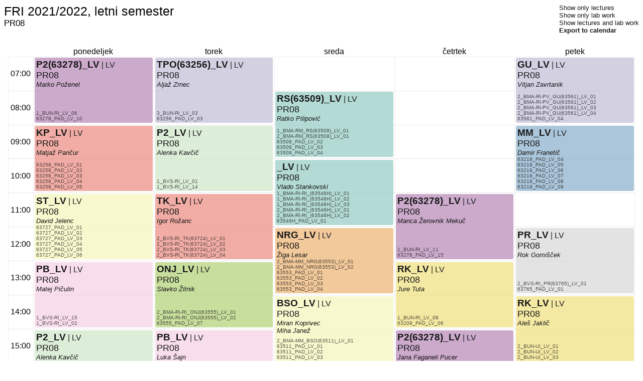

--- FILE ---
content_type: text/html; charset=utf-8
request_url: https://urnik.fri.uni-lj.si/timetable/fri-2021_2022-letni-1-1/allocations?classroom=132
body_size: 7316
content:
<html lang="sl-SI">
<!-- Velika zahvala https://urnik.fmf.uni-lj.si/ za odlične ideje glede oblikovanja. -->
<head>
    <title>Urnik</title>
    <meta name="generator" content="Urnik">
    <meta http-equiv="Content-Type" content="text/html; charset=utf8">
    <meta name="viewport" content="width=device-width, initial-scale=1">
    <link rel="stylesheet" href="/static/css/allocations.css">
    <style type="text/css"> 
        .grid-outer {
            display: grid;
            /* an initial smaller column, then 5 equally-sized cols */
            grid-template-columns: [hour-column-start] 50px [hour-column-end] repeat(5, 1fr);
            /* the first row is smaller, then 15 equally sized */
            grid-template-rows: [day-row-start] 20px [day-row-end] repeat(15, 1fr);
            
            grid-template-areas: ". d  d  d  d  d "
             "h dayMON dayTUE dayWED dayTHU dayFRI" "h dayMON dayTUE dayWED dayTHU dayFRI" "h dayMON dayTUE dayWED dayTHU dayFRI" "h dayMON dayTUE dayWED dayTHU dayFRI" "h dayMON dayTUE dayWED dayTHU dayFRI" "h dayMON dayTUE dayWED dayTHU dayFRI" "h dayMON dayTUE dayWED dayTHU dayFRI" "h dayMON dayTUE dayWED dayTHU dayFRI" "h dayMON dayTUE dayWED dayTHU dayFRI" "h dayMON dayTUE dayWED dayTHU dayFRI" "h dayMON dayTUE dayWED dayTHU dayFRI" "h dayMON dayTUE dayWED dayTHU dayFRI" "h dayMON dayTUE dayWED dayTHU dayFRI" "h dayMON dayTUE dayWED dayTHU dayFRI" "h dayMON dayTUE dayWED dayTHU dayFRI";
        }

        .grid-day-column {
            grid-row: day-row-end / span 15;

            /* this is a nested grid, but has the same number of cells with the same proportions, */
            /* so it aligns with the outer grid cells */
            display: grid;
            grid-template-rows: repeat(15, 1fr);
            /* because the ordering doesn't matter, use the dense algorithm */
            grid-auto-flow: row dense;
            grid-gap: 2px;

            /* pass through hover events to the .grid-complete-row elements below */
            pointer-events: none;

            /* make vertical border lines play nicely */
            padding-left: 2px;
            padding-right: 2px;
            border-left: thin solid rgb(237, 237, 237);
        }

        /* Trade-related styles */
        .grid-entry.trade-available {
            position: relative;
            cursor: pointer;
        }
        
        .grid-entry.trade-available:after {
            content: "🔄";
            position: absolute;
            top: 2px;
            right: 2px;
            font-size: 10px;
            opacity: 0.6;
            pointer-events: none;
        }
        
        .grid-entry.trade-selected {
            border: 2px solid #dc3545 !important;
            box-shadow: 0 0 10px rgba(220, 53, 69, 0.3);
        }
        
        .grid-entry.trade-target {
            border: 2px dashed #28a745 !important;
            animation: pulse-target 1.5s infinite;
        }
        
        @keyframes pulse-target {
            0% { opacity: 0.7; }
            50% { opacity: 1; }
            100% { opacity: 0.7; }
        }
        
        .trade-arrow {
            position: absolute;
            pointer-events: none;
            z-index: 1000;
        }
        
        .trade-arrow svg {
            overflow: visible;
        }
        
        .trade-mode-info {
            position: fixed;
            top: 20px;
            right: 20px;
            background: #dc3545;
            color: white;
            padding: 10px 15px;
            border-radius: 5px;
            font-size: 14px;
            z-index: 1001;
            box-shadow: 0 2px 10px rgba(0,0,0,0.3);
            display: none;
        }
    </style>
</head>
<body>


<div class="header">
    <div class="titles">
        <span class="title">FRI 2021/2022, letni semester</span>
        
            <span class="subtitle">PR08</span>
        
    </div>
    <div class="aside">
        <a href="?type=P&amp;classroom=132">Show only lectures</a><br/>
        <a href="?type=LV&type=AV&type=LAB&amp;classroom=132">Show only lab work</a><br/>
        <a href="?&amp;classroom=132">Show lectures and lab work</a><br/>
        <a href="/timetable/fri-2021_2022-letni-1-1/allocations_ical?classroom=132" style="font-weight: bold;">Export to calendar</a><br/>
    </div>
</div>

<div class="grid-container">
    <div class="grid-outer">
        
        <div class="grid-day" style="grid-column: 2;">ponedeljek</div><div class="grid-day" style="grid-column: 3;">torek</div><div class="grid-day" style="grid-column: 4;">sreda</div><div class="grid-day" style="grid-column: 5;">četrtek</div><div class="grid-day" style="grid-column: 6;">petek</div>
        <div class="grid-hour" style="grid-row: 2;">07:00</div><div class="grid-hour" style="grid-row: 3;">08:00</div><div class="grid-hour" style="grid-row: 4;">09:00</div><div class="grid-hour" style="grid-row: 5;">10:00</div><div class="grid-hour" style="grid-row: 6;">11:00</div><div class="grid-hour" style="grid-row: 7;">12:00</div><div class="grid-hour" style="grid-row: 8;">13:00</div><div class="grid-hour" style="grid-row: 9;">14:00</div><div class="grid-hour" style="grid-row: 10;">15:00</div><div class="grid-hour" style="grid-row: 11;">16:00</div><div class="grid-hour" style="grid-row: 12;">17:00</div><div class="grid-hour" style="grid-row: 13;">18:00</div><div class="grid-hour" style="grid-row: 14;">19:00</div><div class="grid-hour" style="grid-row: 15;">20:00</div><div class="grid-hour" style="grid-row: 16;">21:00</div>

        
        
        
        <div class="grid-complete-row" style="grid-row: 2 / span 1;"></div><div class="grid-complete-row" style="grid-row: 3 / span 1;"></div><div class="grid-complete-row" style="grid-row: 4 / span 1;"></div><div class="grid-complete-row" style="grid-row: 5 / span 1;"></div><div class="grid-complete-row" style="grid-row: 6 / span 1;"></div><div class="grid-complete-row" style="grid-row: 7 / span 1;"></div><div class="grid-complete-row" style="grid-row: 8 / span 1;"></div><div class="grid-complete-row" style="grid-row: 9 / span 1;"></div><div class="grid-complete-row" style="grid-row: 10 / span 1;"></div><div class="grid-complete-row" style="grid-row: 11 / span 1;"></div><div class="grid-complete-row" style="grid-row: 12 / span 1;"></div><div class="grid-complete-row" style="grid-row: 13 / span 1;"></div><div class="grid-complete-row" style="grid-row: 14 / span 1;"></div><div class="grid-complete-row" style="grid-row: 15 / span 1;"></div><div class="grid-complete-row" style="grid-row: 16 / span 1;"></div>

        
            <div class="grid-day-column" style="grid-area: dayMON">
                
                    <div class="grid-entry" 
                         style="grid-row: 3 / span 2; background-color: hsla(6, 74.56%, 71.29%, 0.7);" 
                         data-allocation-id="168054" 
                         data-day="MON" 
                         data-start="09:00" 
                         data-duration="2">
                        <div class="description">
                            <div class="top-aligned">
                                <div class="row">
                                    <a class="link-subject" href="?subject=63258" >KP_LV</a>
                                    <span class="entry-type">| LV</span>
                                    <div class="entry-hover">
                                        ponedeljek 09:00 - 11:00<br/>
                                        PR08
                                        <!-- (18 / 18) --> <br/>
                                        Komunikacijski protokoli(63258)_LV<br/>
                                        Pančur, Matjaž<br/>
                                        63258 padalci, LV, skupina 1<br/>63258 padalci, LV, skupina 2<br/>63258 padalci, LV, skupina 3<br/>63258 padalci, LV, skupina 4<br/>63258 padalci, LV, skupina 5<br/>
                                     </div>
                                </div>
                                <div class="row"><a class="link-classroom" href="?classroom=132">PR08</a></div>
                                
                                

                                
                                    <div class="row"><a class="link-teacher" href="?teacher=160">Matjaž Pančur</a></div>
                                
                            </div>
                            <div class="bottom-aligned">
                                
                                    <div class="row"><a class="link-group" href="?group=49395">63258_PAD_LV_01</a></div>
                                
                                    <div class="row"><a class="link-group" href="?group=49396">63258_PAD_LV_02</a></div>
                                
                                    <div class="row"><a class="link-group" href="?group=49397">63258_PAD_LV_03</a></div>
                                
                                    <div class="row"><a class="link-group" href="?group=49398">63258_PAD_LV_04</a></div>
                                
                                    <div class="row"><a class="link-group" href="?group=49399">63258_PAD_LV_05</a></div>
                                
                                
                            </div>
                        </div>
                    </div>
                
                    <div class="grid-entry" 
                         style="grid-row: 7 / span 2; background-color: hsla(329, 68.36%, 89.26%, 0.7);" 
                         data-allocation-id="168171" 
                         data-day="MON" 
                         data-start="13:00" 
                         data-duration="2">
                        <div class="description">
                            <div class="top-aligned">
                                <div class="row">
                                    <a class="link-subject" href="?subject=63707" >PB_LV</a>
                                    <span class="entry-type">| LV</span>
                                    <div class="entry-hover">
                                        ponedeljek 13:00 - 15:00<br/>
                                        PR08
                                        <!-- (18 / 18) --> <br/>
                                        Podatkovne baze(63707)_LV<br/>
                                        Pičulin, Matej<br/>
                                        1. letnik, Računalništvo in informatika, prva stopnja: visokošolski strokovni, LV, skupina 15<br/>1. letnik, Računalništvo in informatika, prva stopnja: visokošolski strokovni, LV, skupina 2<br/>
                                     </div>
                                </div>
                                <div class="row"><a class="link-classroom" href="?classroom=132">PR08</a></div>
                                
                                

                                
                                    <div class="row"><a class="link-teacher" href="?teacher=260">Matej Pičulin</a></div>
                                
                            </div>
                            <div class="bottom-aligned">
                                
                                    <div class="row"><a class="link-group" href="?group=48536">1_BVS-RI_LV_15</a></div>
                                
                                    <div class="row"><a class="link-group" href="?group=48523">1_BVS-RI_LV_02</a></div>
                                
                                
                            </div>
                        </div>
                    </div>
                
                    <div class="grid-entry" 
                         style="grid-row: 1 / span 2; background-color: hsla(299, 25.03%, 61.91%, 0.7);" 
                         data-allocation-id="168209" 
                         data-day="MON" 
                         data-start="07:00" 
                         data-duration="2">
                        <div class="description">
                            <div class="top-aligned">
                                <div class="row">
                                    <a class="link-subject" href="?subject=63278" >P2(63278)_LV</a>
                                    <span class="entry-type">| LV</span>
                                    <div class="entry-hover">
                                        ponedeljek 07:00 - 09:00<br/>
                                        PR08
                                        <!-- (18 / 18) --> <br/>
                                        Programiranje 2(63278)_LV<br/>
                                        Poženel, Marko<br/>
                                        1. letnik, Računalništvo in informatika, prva stopnja: univerzitetni, LV, skupina 6<br/>63278 padalci, LV, skupina 10<br/>
                                     </div>
                                </div>
                                <div class="row"><a class="link-classroom" href="?classroom=132">PR08</a></div>
                                
                                

                                
                                    <div class="row"><a class="link-teacher" href="?teacher=168">Marko Poženel</a></div>
                                
                            </div>
                            <div class="bottom-aligned">
                                
                                    <div class="row"><a class="link-group" href="?group=48385">1_BUN-RI_LV_06</a></div>
                                
                                    <div class="row"><a class="link-group" href="?group=48684">63278_PAD_LV_10</a></div>
                                
                                
                            </div>
                        </div>
                    </div>
                
                    <div class="grid-entry" 
                         style="grid-row: 9 / span 2; background-color: hsla(109, 38.00%, 84.38%, 0.7);" 
                         data-allocation-id="168218" 
                         data-day="MON" 
                         data-start="15:00" 
                         data-duration="2">
                        <div class="description">
                            <div class="top-aligned">
                                <div class="row">
                                    <a class="link-subject" href="?subject=63706" >P2_LV</a>
                                    <span class="entry-type">| LV</span>
                                    <div class="entry-hover">
                                        ponedeljek 15:00 - 17:00<br/>
                                        PR08
                                        <!-- (18 / 18) --> <br/>
                                        Programiranje 2(63706)_LV<br/>
                                        Kavčič, Alenka<br/>
                                        1. letnik, Računalništvo in informatika, prva stopnja: visokošolski strokovni, LV, skupina 13<br/>
                                     </div>
                                </div>
                                <div class="row"><a class="link-classroom" href="?classroom=132">PR08</a></div>
                                
                                

                                
                                    <div class="row"><a class="link-teacher" href="?teacher=119">Alenka Kavčič</a></div>
                                
                            </div>
                            <div class="bottom-aligned">
                                
                                    <div class="row"><a class="link-group" href="?group=48534">1_BVS-RI_LV_13</a></div>
                                
                                
                            </div>
                        </div>
                    </div>
                
                    <div class="grid-entry" 
                         style="grid-row: 5 / span 2; background-color: hsla(60, 77.95%, 84.77%, 0.7);" 
                         data-allocation-id="168292" 
                         data-day="MON" 
                         data-start="11:00" 
                         data-duration="2">
                        <div class="description">
                            <div class="top-aligned">
                                <div class="row">
                                    <a class="link-subject" href="?subject=63727" >ST_LV</a>
                                    <span class="entry-type">| LV</span>
                                    <div class="entry-hover">
                                        ponedeljek 11:00 - 13:00<br/>
                                        PR08
                                        <!-- (18 / 18) --> <br/>
                                        Spletne tehnologije(63727)_LV<br/>
                                        Jelenc, David<br/>
                                        63727 padalci, LV, skupina 1<br/>63727 padalci, LV, skupina 2<br/>63727 padalci, LV, skupina 3<br/>63727 padalci, LV, skupina 4<br/>63727 padalci, LV, skupina 5<br/>63727 padalci, LV, skupina 6<br/>
                                     </div>
                                </div>
                                <div class="row"><a class="link-classroom" href="?classroom=132">PR08</a></div>
                                
                                

                                
                                    <div class="row"><a class="link-teacher" href="?teacher=194">David Jelenc</a></div>
                                
                            </div>
                            <div class="bottom-aligned">
                                
                                    <div class="row"><a class="link-group" href="?group=49275">63727_PAD_LV_01</a></div>
                                
                                    <div class="row"><a class="link-group" href="?group=49276">63727_PAD_LV_02</a></div>
                                
                                    <div class="row"><a class="link-group" href="?group=49277">63727_PAD_LV_03</a></div>
                                
                                    <div class="row"><a class="link-group" href="?group=49278">63727_PAD_LV_04</a></div>
                                
                                    <div class="row"><a class="link-group" href="?group=49279">63727_PAD_LV_05</a></div>
                                
                                    <div class="row"><a class="link-group" href="?group=49280">63727_PAD_LV_06</a></div>
                                
                                
                            </div>
                        </div>
                    </div>
                
            </div>
        
            <div class="grid-day-column" style="grid-area: dayTUE">
                
                    <div class="grid-entry" 
                         style="grid-row: 7 / span 2; background-color: hsla(82, 50.59%, 63.87%, 0.7);" 
                         data-allocation-id="168089" 
                         data-day="TUE" 
                         data-start="13:00" 
                         data-duration="2">
                        <div class="description">
                            <div class="top-aligned">
                                <div class="row">
                                    <a class="link-subject" href="?subject=63555" >ONJ_LV</a>
                                    <span class="entry-type">| LV</span>
                                    <div class="entry-hover">
                                        torek 13:00 - 15:00<br/>
                                        PR08
                                        <!-- (19 / 18) --> <br/>
                                        Obdelava naravnega jezika(63555)_LV<br/>
                                        Žitnik, Slavko<br/>
                                        2. letnik, Računalništvo in informatika, druga stopnja: magistrski, smer Računalništvo in informatika, Obdelava naravnega jezika, LV, skupina 1<br/>2. letnik, Računalništvo in informatika, druga stopnja: magistrski, smer Računalništvo in informatika, Obdelava naravnega jezika, LV, skupina 2<br/>63555 padalci, LV, skupina 7<br/>
                                     </div>
                                </div>
                                <div class="row"><a class="link-classroom" href="?classroom=132">PR08</a></div>
                                
                                

                                
                                    <div class="row"><a class="link-teacher" href="?teacher=342">Slavko Žitnik</a></div>
                                
                            </div>
                            <div class="bottom-aligned">
                                
                                    <div class="row"><a class="link-group" href="?group=49382">2_BMA-RI-RI_ONJ(63555)_LV_01</a></div>
                                
                                    <div class="row"><a class="link-group" href="?group=49383">2_BMA-RI-RI_ONJ(63555)_LV_02</a></div>
                                
                                    <div class="row"><a class="link-group" href="?group=49391">63555_PAD_LV_07</a></div>
                                
                                
                            </div>
                        </div>
                    </div>
                
                    <div class="grid-entry" 
                         style="grid-row: 9 / span 2; background-color: hsla(329, 68.36%, 89.26%, 0.7);" 
                         data-allocation-id="168168" 
                         data-day="TUE" 
                         data-start="15:00" 
                         data-duration="2">
                        <div class="description">
                            <div class="top-aligned">
                                <div class="row">
                                    <a class="link-subject" href="?subject=63707" >PB_LV</a>
                                    <span class="entry-type">| LV</span>
                                    <div class="entry-hover">
                                        torek 15:00 - 17:00<br/>
                                        PR08
                                        <!-- (18 / 18) --> <br/>
                                        Podatkovne baze(63707)_LV<br/>
                                        Šajn, Luka<br/>
                                        1. letnik, Računalništvo in informatika, prva stopnja: visokošolski strokovni, LV, skupina 5<br/>63707 padalci, LV, skupina 2<br/>
                                     </div>
                                </div>
                                <div class="row"><a class="link-classroom" href="?classroom=132">PR08</a></div>
                                
                                

                                
                                    <div class="row"><a class="link-teacher" href="?teacher=137">Luka Šajn</a></div>
                                
                            </div>
                            <div class="bottom-aligned">
                                
                                    <div class="row"><a class="link-group" href="?group=48526">1_BVS-RI_LV_05</a></div>
                                
                                    <div class="row"><a class="link-group" href="?group=49442">63707_PAD_LV_02</a></div>
                                
                                
                            </div>
                        </div>
                    </div>
                
                    <div class="grid-entry" 
                         style="grid-row: 3 / span 2; background-color: hsla(109, 38.00%, 84.38%, 0.7);" 
                         data-allocation-id="168229" 
                         data-day="TUE" 
                         data-start="09:00" 
                         data-duration="2">
                        <div class="description">
                            <div class="top-aligned">
                                <div class="row">
                                    <a class="link-subject" href="?subject=63706" >P2_LV</a>
                                    <span class="entry-type">| LV</span>
                                    <div class="entry-hover">
                                        torek 09:00 - 11:00<br/>
                                        PR08
                                        <!-- (18 / 18) --> <br/>
                                        Programiranje 2(63706)_LV<br/>
                                        Kavčič, Alenka<br/>
                                        1. letnik, Računalništvo in informatika, prva stopnja: visokošolski strokovni, LV, skupina 1<br/>1. letnik, Računalništvo in informatika, prva stopnja: visokošolski strokovni, LV, skupina 14<br/>
                                     </div>
                                </div>
                                <div class="row"><a class="link-classroom" href="?classroom=132">PR08</a></div>
                                
                                

                                
                                    <div class="row"><a class="link-teacher" href="?teacher=119">Alenka Kavčič</a></div>
                                
                            </div>
                            <div class="bottom-aligned">
                                
                                    <div class="row"><a class="link-group" href="?group=48522">1_BVS-RI_LV_01</a></div>
                                
                                    <div class="row"><a class="link-group" href="?group=48535">1_BVS-RI_LV_14</a></div>
                                
                                
                            </div>
                        </div>
                    </div>
                
                    <div class="grid-entry" 
                         style="grid-row: 1 / span 2; background-color: hsla(248, 23.70%, 78.91%, 0.7);" 
                         data-allocation-id="168309" 
                         data-day="TUE" 
                         data-start="07:00" 
                         data-duration="2">
                        <div class="description">
                            <div class="top-aligned">
                                <div class="row">
                                    <a class="link-subject" href="?subject=63256" >TPO(63256)_LV</a>
                                    <span class="entry-type">| LV</span>
                                    <div class="entry-hover">
                                        torek 07:00 - 09:00<br/>
                                        PR08
                                        <!-- (18 / 18) --> <br/>
                                        Tehnologija programske opreme(63256)_LV<br/>
                                        Zrnec, Aljaž<br/>
                                        3. letnik, Računalništvo in informatika, prva stopnja: univerzitetni, LV, skupina 3<br/>63256 padalci, LV, skupina 3<br/>
                                     </div>
                                </div>
                                <div class="row"><a class="link-classroom" href="?classroom=132">PR08</a></div>
                                
                                

                                
                                    <div class="row"><a class="link-teacher" href="?teacher=108">Aljaž Zrnec</a></div>
                                
                            </div>
                            <div class="bottom-aligned">
                                
                                    <div class="row"><a class="link-group" href="?group=48839">3_BUN-RI_LV_03</a></div>
                                
                                    <div class="row"><a class="link-group" href="?group=48848">63256_PAD_LV_03</a></div>
                                
                                
                            </div>
                        </div>
                    </div>
                
                    <div class="grid-entry" 
                         style="grid-row: 5 / span 2; background-color: hsla(6, 74.56%, 71.29%, 0.7);" 
                         data-allocation-id="168321" 
                         data-day="TUE" 
                         data-start="11:00" 
                         data-duration="2">
                        <div class="description">
                            <div class="top-aligned">
                                <div class="row">
                                    <a class="link-subject" href="?subject=63724" >TK_LV</a>
                                    <span class="entry-type">| LV</span>
                                    <div class="entry-hover">
                                        torek 11:00 - 13:00<br/>
                                        PR08
                                        <!-- (18 / 18) --> <br/>
                                        Testiranje in kakovost(63724)_LV<br/>
                                        Rožanc, Igor<br/>
                                        2. letnik, Računalništvo in informatika, prva stopnja: visokošolski strokovni, Testiranje in kakovost, LV, skupina 1<br/>2. letnik, Računalništvo in informatika, prva stopnja: visokošolski strokovni, Testiranje in kakovost, LV, skupina 2<br/>2. letnik, Računalništvo in informatika, prva stopnja: visokošolski strokovni, Testiranje in kakovost, LV, skupina 3<br/>2. letnik, Računalništvo in informatika, prva stopnja: visokošolski strokovni, Testiranje in kakovost, LV, skupina 4<br/>
                                     </div>
                                </div>
                                <div class="row"><a class="link-classroom" href="?classroom=132">PR08</a></div>
                                
                                

                                
                                    <div class="row"><a class="link-teacher" href="?teacher=114">Igor Rožanc</a></div>
                                
                            </div>
                            <div class="bottom-aligned">
                                
                                    <div class="row"><a class="link-group" href="?group=48960">2_BVS-RI_TK(63724)_LV_01</a></div>
                                
                                    <div class="row"><a class="link-group" href="?group=48961">2_BVS-RI_TK(63724)_LV_02</a></div>
                                
                                    <div class="row"><a class="link-group" href="?group=48962">2_BVS-RI_TK(63724)_LV_03</a></div>
                                
                                    <div class="row"><a class="link-group" href="?group=48963">2_BVS-RI_TK(63724)_LV_04</a></div>
                                
                                
                            </div>
                        </div>
                    </div>
                
            </div>
        
            <div class="grid-day-column" style="grid-area: dayWED">
                
                    <div class="grid-entry" 
                         style="grid-row: 4 / span 2; background-color: hsla(170, 35.00%, 68.75%, 0.7);" 
                         data-allocation-id="167966" 
                         data-day="WED" 
                         data-start="10:00" 
                         data-duration="2">
                        <div class="description">
                            <div class="top-aligned">
                                <div class="row">
                                    <a class="link-subject" href="?subject=63546H" >_LV</a>
                                    <span class="entry-type">| LV</span>
                                    <div class="entry-hover">
                                        sreda 10:00 - 12:00<br/>
                                        PR08
                                        <!-- (18 / 18) --> <br/>
                                        Aktualno raziskovalno področje 2(63546H)_LV<br/>
                                        Stankovski, Vlado<br/>
                                        1. letnik, Računalništvo in informatika, druga stopnja: magistrski, smer Računalništvo in informatika, Aktualno raziskovalno področje 2, LV, skupina 1<br/>1. letnik, Računalništvo in informatika, druga stopnja: magistrski, smer Računalništvo in informatika, Aktualno raziskovalno področje 2, LV, skupina 2<br/>1. letnik, Računalništvo in informatika, druga stopnja: magistrski, smer Računalništvo in informatika, Aktualno raziskovalno področje 2, LV, skupina 3<br/>2. letnik, Računalništvo in informatika, druga stopnja: magistrski, smer Računalništvo in informatika, Aktualno raziskovalno področje 2, LV, skupina 1<br/>2. letnik, Računalništvo in informatika, druga stopnja: magistrski, smer Računalništvo in informatika, Aktualno raziskovalno področje 2, LV, skupina 2<br/>63546H padalci, LV, skupina 1<br/>
                                     </div>
                                </div>
                                <div class="row"><a class="link-classroom" href="?classroom=132">PR08</a></div>
                                
                                

                                
                                    <div class="row"><a class="link-teacher" href="?teacher=580">Vlado Stankovski</a></div>
                                
                            </div>
                            <div class="bottom-aligned">
                                
                                    <div class="row"><a class="link-group" href="?group=48374">1_BMA-RI-RI_(63546H)_LV_01</a></div>
                                
                                    <div class="row"><a class="link-group" href="?group=48375">1_BMA-RI-RI_(63546H)_LV_02</a></div>
                                
                                    <div class="row"><a class="link-group" href="?group=48376">1_BMA-RI-RI_(63546H)_LV_03</a></div>
                                
                                    <div class="row"><a class="link-group" href="?group=48377">2_BMA-RI-RI_(63546H)_LV_01</a></div>
                                
                                    <div class="row"><a class="link-group" href="?group=48378">2_BMA-RI-RI_(63546H)_LV_02</a></div>
                                
                                    <div class="row"><a class="link-group" href="?group=48379">63546H_PAD_LV_01</a></div>
                                
                                
                            </div>
                        </div>
                    </div>
                
                    <div class="grid-entry" 
                         style="grid-row: 8 / span 2; background-color: hsla(60, 77.95%, 84.77%, 0.7);" 
                         data-allocation-id="168024" 
                         data-day="WED" 
                         data-start="14:00" 
                         data-duration="2">
                        <div class="description">
                            <div class="top-aligned">
                                <div class="row">
                                    <a class="link-subject" href="?subject=63511" >BSO_LV</a>
                                    <span class="entry-type">| LV</span>
                                    <div class="entry-hover">
                                        sreda 14:00 - 16:00<br/>
                                        PR08
                                        <!-- (18 / 18) --> <br/>
                                        Brezžična senzorska omrežja(63511)_LV<br/>
                                        Koprivec, Miran<br/>Janež, Miha<br/>
                                        2. letnik, Multimedija, druga stopnja: magistrski, Brezžična senzorska omrežja, LV, skupina 1<br/>63511 padalci, LV, skupina 1<br/>63511 padalci, LV, skupina 2<br/>63511 padalci, LV, skupina 3<br/>
                                     </div>
                                </div>
                                <div class="row"><a class="link-classroom" href="?classroom=132">PR08</a></div>
                                
                                

                                
                                    <div class="row"><a class="link-teacher" href="?teacher=135">Miran Koprivec</a></div>
                                
                                    <div class="row"><a class="link-teacher" href="?teacher=140">Miha Janež</a></div>
                                
                            </div>
                            <div class="bottom-aligned">
                                
                                    <div class="row"><a class="link-group" href="?group=48440">2_BMA-MM_BSO(63511)_LV_01</a></div>
                                
                                    <div class="row"><a class="link-group" href="?group=48443">63511_PAD_LV_01</a></div>
                                
                                    <div class="row"><a class="link-group" href="?group=48444">63511_PAD_LV_02</a></div>
                                
                                    <div class="row"><a class="link-group" href="?group=48445">63511_PAD_LV_03</a></div>
                                
                                
                            </div>
                        </div>
                    </div>
                
                    <div class="grid-entry" 
                         style="grid-row: 6 / span 2; background-color: hsla(32, 77.02%, 68.55%, 0.7);" 
                         data-allocation-id="168077" 
                         data-day="WED" 
                         data-start="12:00" 
                         data-duration="2">
                        <div class="description">
                            <div class="top-aligned">
                                <div class="row">
                                    <a class="link-subject" href="?subject=63553" >NRG_LV</a>
                                    <span class="entry-type">| LV</span>
                                    <div class="entry-hover">
                                        sreda 12:00 - 14:00<br/>
                                        PR08
                                        <!-- (18 / 18) --> <br/>
                                        Napredna računalniška grafika(63553)_LV<br/>
                                        Lesar, Žiga<br/>
                                        2. letnik, Multimedija, druga stopnja: magistrski, Napredna računalniška grafika, LV, skupina 1<br/>2. letnik, Multimedija, druga stopnja: magistrski, Napredna računalniška grafika, LV, skupina 2<br/>63553 padalci, LV, skupina 1<br/>63553 padalci, LV, skupina 2<br/>63553 padalci, LV, skupina 3<br/>63553 padalci, LV, skupina 4<br/>
                                     </div>
                                </div>
                                <div class="row"><a class="link-classroom" href="?classroom=132">PR08</a></div>
                                
                                

                                
                                    <div class="row"><a class="link-teacher" href="?teacher=557">Žiga Lesar</a></div>
                                
                            </div>
                            <div class="bottom-aligned">
                                
                                    <div class="row"><a class="link-group" href="?group=49157">2_BMA-MM_NRG(63553)_LV_01</a></div>
                                
                                    <div class="row"><a class="link-group" href="?group=49158">2_BMA-MM_NRG(63553)_LV_02</a></div>
                                
                                    <div class="row"><a class="link-group" href="?group=49161">63553_PAD_LV_01</a></div>
                                
                                    <div class="row"><a class="link-group" href="?group=49162">63553_PAD_LV_02</a></div>
                                
                                    <div class="row"><a class="link-group" href="?group=49163">63553_PAD_LV_03</a></div>
                                
                                    <div class="row"><a class="link-group" href="?group=49164">63553_PAD_LV_04</a></div>
                                
                                
                            </div>
                        </div>
                    </div>
                
                    <div class="grid-entry" 
                         style="grid-row: 2 / span 2; background-color: hsla(170, 35.00%, 68.75%, 0.7);" 
                         data-allocation-id="168274" 
                         data-day="WED" 
                         data-start="08:00" 
                         data-duration="2">
                        <div class="description">
                            <div class="top-aligned">
                                <div class="row">
                                    <a class="link-subject" href="?subject=63509" >RS(63509)_LV</a>
                                    <span class="entry-type">| LV</span>
                                    <div class="entry-hover">
                                        sreda 08:00 - 10:00<br/>
                                        PR08
                                        <!-- (18 / 18) --> <br/>
                                        Računalniški sistemi(63509)_LV<br/>
                                        Pilipović, Ratko<br/>
                                        1. letnik, Računalništvo in matematika, druga stopnja: magistrski, Računalniški sistemi, LV, skupina 1<br/>2. letnik, Računalništvo in matematika, druga stopnja: magistrski, Računalniški sistemi, LV, skupina 1<br/>63509 padalci, LV, skupina 2<br/>63509 padalci, LV, skupina 3<br/>63509 padalci, LV, skupina 4<br/>
                                     </div>
                                </div>
                                <div class="row"><a class="link-classroom" href="?classroom=132">PR08</a></div>
                                
                                

                                
                                    <div class="row"><a class="link-teacher" href="?teacher=547">Ratko Pilipović</a></div>
                                
                            </div>
                            <div class="bottom-aligned">
                                
                                    <div class="row"><a class="link-group" href="?group=49047">1_BMA-RM_RS(63509)_LV_01</a></div>
                                
                                    <div class="row"><a class="link-group" href="?group=49049">2_BMA-RM_RS(63509)_LV_01</a></div>
                                
                                    <div class="row"><a class="link-group" href="?group=49051">63509_PAD_LV_02</a></div>
                                
                                    <div class="row"><a class="link-group" href="?group=49052">63509_PAD_LV_03</a></div>
                                
                                    <div class="row"><a class="link-group" href="?group=49053">63509_PAD_LV_04</a></div>
                                
                                
                            </div>
                        </div>
                    </div>
                
            </div>
        
            <div class="grid-day-column" style="grid-area: dayTHU">
                
                    <div class="grid-entry" 
                         style="grid-row: 5 / span 2; background-color: hsla(299, 25.03%, 61.91%, 0.7);" 
                         data-allocation-id="168204" 
                         data-day="THU" 
                         data-start="11:00" 
                         data-duration="2">
                        <div class="description">
                            <div class="top-aligned">
                                <div class="row">
                                    <a class="link-subject" href="?subject=63278" >P2(63278)_LV</a>
                                    <span class="entry-type">| LV</span>
                                    <div class="entry-hover">
                                        četrtek 11:00 - 13:00<br/>
                                        PR08
                                        <!-- (18 / 18) --> <br/>
                                        Programiranje 2(63278)_LV<br/>
                                        Žerovnik Mekuč, Manca<br/>
                                        1. letnik, Računalništvo in informatika, prva stopnja: univerzitetni, LV, skupina 11<br/>63278 padalci, LV, skupina 15<br/>
                                     </div>
                                </div>
                                <div class="row"><a class="link-classroom" href="?classroom=132">PR08</a></div>
                                
                                

                                
                                    <div class="row"><a class="link-teacher" href="?teacher=545">Manca Žerovnik Mekuč</a></div>
                                
                            </div>
                            <div class="bottom-aligned">
                                
                                    <div class="row"><a class="link-group" href="?group=48390">1_BUN-RI_LV_11</a></div>
                                
                                    <div class="row"><a class="link-group" href="?group=48689">63278_PAD_LV_15</a></div>
                                
                                
                            </div>
                        </div>
                    </div>
                
                    <div class="grid-entry" 
                         style="grid-row: 9 / span 2; background-color: hsla(299, 25.03%, 61.91%, 0.7);" 
                         data-allocation-id="168206" 
                         data-day="THU" 
                         data-start="15:00" 
                         data-duration="2">
                        <div class="description">
                            <div class="top-aligned">
                                <div class="row">
                                    <a class="link-subject" href="?subject=63278" >P2(63278)_LV</a>
                                    <span class="entry-type">| LV</span>
                                    <div class="entry-hover">
                                        četrtek 15:00 - 17:00<br/>
                                        PR08
                                        <!-- (18 / 18) --> <br/>
                                        Programiranje 2(63278)_LV<br/>
                                        Faganeli Pucer, Jana<br/>
                                        1. letnik, Računalništvo in informatika, prva stopnja: univerzitetni, LV, skupina 9<br/>63278 padalci, LV, skupina 13<br/>
                                     </div>
                                </div>
                                <div class="row"><a class="link-classroom" href="?classroom=132">PR08</a></div>
                                
                                

                                
                                    <div class="row"><a class="link-teacher" href="?teacher=207">Jana Faganeli Pucer</a></div>
                                
                            </div>
                            <div class="bottom-aligned">
                                
                                    <div class="row"><a class="link-group" href="?group=48388">1_BUN-RI_LV_09</a></div>
                                
                                    <div class="row"><a class="link-group" href="?group=48687">63278_PAD_LV_13</a></div>
                                
                                
                            </div>
                        </div>
                    </div>
                
                    <div class="grid-entry" 
                         style="grid-row: 7 / span 2; background-color: hsla(52, 78.90%, 71.48%, 0.7);" 
                         data-allocation-id="168245" 
                         data-day="THU" 
                         data-start="13:00" 
                         data-duration="2">
                        <div class="description">
                            <div class="top-aligned">
                                <div class="row">
                                    <a class="link-subject" href="?subject=63209" >RK_LV</a>
                                    <span class="entry-type">| LV</span>
                                    <div class="entry-hover">
                                        četrtek 13:00 - 15:00<br/>
                                        PR08
                                        <!-- (18 / 18) --> <br/>
                                        Računalniške komunikacije(63209)_LV<br/>
                                        Tuta, Jure<br/>
                                        1. letnik, Računalništvo in informatika, prva stopnja: univerzitetni, LV, skupina 8<br/>63209 padalci, LV, skupina 6<br/>
                                     </div>
                                </div>
                                <div class="row"><a class="link-classroom" href="?classroom=132">PR08</a></div>
                                
                                

                                
                                    <div class="row"><a class="link-teacher" href="?teacher=460">Jure Tuta</a></div>
                                
                            </div>
                            <div class="bottom-aligned">
                                
                                    <div class="row"><a class="link-group" href="?group=48387">1_BUN-RI_LV_08</a></div>
                                
                                    <div class="row"><a class="link-group" href="?group=49124">63209_PAD_LV_06</a></div>
                                
                                
                            </div>
                        </div>
                    </div>
                
            </div>
        
            <div class="grid-day-column" style="grid-area: dayFRI">
                
                    <div class="grid-entry" 
                         style="grid-row: 1 / span 2; background-color: hsla(248, 23.70%, 78.91%, 0.7);" 
                         data-allocation-id="168046" 
                         data-day="FRI" 
                         data-start="07:00" 
                         data-duration="2">
                        <div class="description">
                            <div class="top-aligned">
                                <div class="row">
                                    <a class="link-subject" href="?subject=63561" >GU_LV</a>
                                    <span class="entry-type">| LV</span>
                                    <div class="entry-hover">
                                        petek 07:00 - 09:00<br/>
                                        PR08
                                        <!-- (18 / 18) --> <br/>
                                        Globoko učenje(63561)_LV<br/>
                                        Zavrtanik, Vitjan<br/>
                                        2. letnik, Računalništvo in informatika, druga stopnja: magistrski, smer Podatkovne vede, Globoko učenje, LV, skupina 1<br/>2. letnik, Računalništvo in informatika, druga stopnja: magistrski, smer Podatkovne vede, Globoko učenje, LV, skupina 2<br/>2. letnik, Računalništvo in informatika, druga stopnja: magistrski, smer Podatkovne vede, Globoko učenje, LV, skupina 3<br/>2. letnik, Računalništvo in informatika, druga stopnja: magistrski, smer Podatkovne vede, Globoko učenje, LV, skupina 4<br/>63561 padalci, LV, skupina 4<br/>
                                     </div>
                                </div>
                                <div class="row"><a class="link-classroom" href="?classroom=132">PR08</a></div>
                                
                                

                                
                                    <div class="row"><a class="link-teacher" href="?teacher=582">Vitjan Zavrtanik</a></div>
                                
                            </div>
                            <div class="bottom-aligned">
                                
                                    <div class="row"><a class="link-group" href="?group=49056">2_BMA-RI-PV_GU(63561)_LV_01</a></div>
                                
                                    <div class="row"><a class="link-group" href="?group=49057">2_BMA-RI-PV_GU(63561)_LV_02</a></div>
                                
                                    <div class="row"><a class="link-group" href="?group=49058">2_BMA-RI-PV_GU(63561)_LV_03</a></div>
                                
                                    <div class="row"><a class="link-group" href="?group=49059">2_BMA-RI-PV_GU(63561)_LV_04</a></div>
                                
                                    <div class="row"><a class="link-group" href="?group=49065">63561_PAD_LV_04</a></div>
                                
                                
                            </div>
                        </div>
                    </div>
                
                    <div class="grid-entry" 
                         style="grid-row: 3 / span 2; background-color: hsla(205, 38.38%, 66.21%, 0.7);" 
                         data-allocation-id="168358" 
                         data-day="FRI" 
                         data-start="09:00" 
                         data-duration="2">
                        <div class="description">
                            <div class="top-aligned">
                                <div class="row">
                                    <a class="link-subject" href="?subject=63219" >MM_LV</a>
                                    <span class="entry-type">| LV</span>
                                    <div class="entry-hover">
                                        petek 09:00 - 11:00<br/>
                                        PR08
                                        <!-- (16 / 18) --> <br/>
                                        Matematično modeliranje(63219)_LV<br/>
                                        Franetič, Damir<br/>
                                        63219 padalci, LV, skupina 4<br/>63219 padalci, LV, skupina 5<br/>63219 padalci, LV, skupina 6<br/>63219 padalci, LV, skupina 7<br/>63219 padalci, LV, skupina 8<br/>63219 padalci, LV, skupina 9<br/>
                                     </div>
                                </div>
                                <div class="row"><a class="link-classroom" href="?classroom=132">PR08</a></div>
                                
                                

                                
                                    <div class="row"><a class="link-teacher" href="?teacher=100">Damir Franetič</a></div>
                                
                            </div>
                            <div class="bottom-aligned">
                                
                                    <div class="row"><a class="link-group" href="?group=49076">63219_PAD_LV_04</a></div>
                                
                                    <div class="row"><a class="link-group" href="?group=49077">63219_PAD_LV_05</a></div>
                                
                                    <div class="row"><a class="link-group" href="?group=49078">63219_PAD_LV_06</a></div>
                                
                                    <div class="row"><a class="link-group" href="?group=49079">63219_PAD_LV_07</a></div>
                                
                                    <div class="row"><a class="link-group" href="?group=49080">63219_PAD_LV_08</a></div>
                                
                                    <div class="row"><a class="link-group" href="?group=49081">63219_PAD_LV_09</a></div>
                                
                                
                            </div>
                        </div>
                    </div>
                
                    <div class="grid-entry" 
                         style="grid-row: 6 / span 2; background-color: hsla(0, 0.00%, 84.77%, 0.7);" 
                         data-allocation-id="168178" 
                         data-day="FRI" 
                         data-start="12:00" 
                         data-duration="2">
                        <div class="description">
                            <div class="top-aligned">
                                <div class="row">
                                    <a class="link-subject" href="?subject=63765" >PR_LV</a>
                                    <span class="entry-type">| LV</span>
                                    <div class="entry-hover">
                                        petek 12:00 - 14:00<br/>
                                        PR08
                                        <!-- (18 / 18) --> <br/>
                                        Podatkovno rudarjenje(63765)_LV<br/>
                                        Gomišček, Rok<br/>
                                        2. letnik, Računalništvo in informatika, prva stopnja: visokošolski strokovni, Podatkovno rudarjenje, LV, skupina 1<br/>63765 padalci, LV, skupina 1<br/>
                                     </div>
                                </div>
                                <div class="row"><a class="link-classroom" href="?classroom=132">PR08</a></div>
                                
                                

                                
                                    <div class="row"><a class="link-teacher" href="?teacher=454">Rok Gomišček</a></div>
                                
                            </div>
                            <div class="bottom-aligned">
                                
                                    <div class="row"><a class="link-group" href="?group=48625">2_BVS-RI_PR(63765)_LV_01</a></div>
                                
                                    <div class="row"><a class="link-group" href="?group=48631">63765_PAD_LV_01</a></div>
                                
                                
                            </div>
                        </div>
                    </div>
                
                    <div class="grid-entry" 
                         style="grid-row: 8 / span 2; background-color: hsla(52, 78.90%, 71.48%, 0.7);" 
                         data-allocation-id="168237" 
                         data-day="FRI" 
                         data-start="14:00" 
                         data-duration="2">
                        <div class="description">
                            <div class="top-aligned">
                                <div class="row">
                                    <a class="link-subject" href="?subject=63209" >RK_LV</a>
                                    <span class="entry-type">| LV</span>
                                    <div class="entry-hover">
                                        petek 14:00 - 16:00<br/>
                                        PR08
                                        <!-- (20 / 18) --> <br/>
                                        Računalniške komunikacije(63209)_LV<br/>
                                        Jaklič, Aleš<br/>
                                        2. letnik, Upravna informatika, prva stopnja: univerzitetni, LV, skupina 1<br/>2. letnik, Upravna informatika, prva stopnja: univerzitetni, LV, skupina 2<br/>2. letnik, Upravna informatika, prva stopnja: univerzitetni, LV, skupina 3<br/>
                                     </div>
                                </div>
                                <div class="row"><a class="link-classroom" href="?classroom=132">PR08</a></div>
                                
                                

                                
                                    <div class="row"><a class="link-teacher" href="?teacher=196">Aleš Jaklič</a></div>
                                
                            </div>
                            <div class="bottom-aligned">
                                
                                    <div class="row"><a class="link-group" href="?group=48738">2_BUN-UI_LV_01</a></div>
                                
                                    <div class="row"><a class="link-group" href="?group=48739">2_BUN-UI_LV_02</a></div>
                                
                                    <div class="row"><a class="link-group" href="?group=48740">2_BUN-UI_LV_03</a></div>
                                
                                
                            </div>
                        </div>
                    </div>
                
            </div>
        
    </div>
</div>

<div class="group-list">
    
        <a class="group" href="?group=48374">1_BMA-RI-RI_(63546H)_LV_01</a><br>
    
        <a class="group" href="?group=48375">1_BMA-RI-RI_(63546H)_LV_02</a><br>
    
        <a class="group" href="?group=48376">1_BMA-RI-RI_(63546H)_LV_03</a><br>
    
        <a class="group" href="?group=49047">1_BMA-RM_RS(63509)_LV_01</a><br>
    
        <a class="group" href="?group=48385">1_BUN-RI_LV_06</a><br>
    
        <a class="group" href="?group=48387">1_BUN-RI_LV_08</a><br>
    
        <a class="group" href="?group=48388">1_BUN-RI_LV_09</a><br>
    
        <a class="group" href="?group=48390">1_BUN-RI_LV_11</a><br>
    
        <a class="group" href="?group=48522">1_BVS-RI_LV_01</a><br>
    
        <a class="group" href="?group=48523">1_BVS-RI_LV_02</a><br>
    
        <a class="group" href="?group=48526">1_BVS-RI_LV_05</a><br>
    
        <a class="group" href="?group=48534">1_BVS-RI_LV_13</a><br>
    
        <a class="group" href="?group=48535">1_BVS-RI_LV_14</a><br>
    
        <a class="group" href="?group=48536">1_BVS-RI_LV_15</a><br>
    
        <a class="group" href="?group=48440">2_BMA-MM_BSO(63511)_LV_01</a><br>
    
        <a class="group" href="?group=49157">2_BMA-MM_NRG(63553)_LV_01</a><br>
    
        <a class="group" href="?group=49158">2_BMA-MM_NRG(63553)_LV_02</a><br>
    
        <a class="group" href="?group=49056">2_BMA-RI-PV_GU(63561)_LV_01</a><br>
    
        <a class="group" href="?group=49057">2_BMA-RI-PV_GU(63561)_LV_02</a><br>
    
        <a class="group" href="?group=49058">2_BMA-RI-PV_GU(63561)_LV_03</a><br>
    
        <a class="group" href="?group=49059">2_BMA-RI-PV_GU(63561)_LV_04</a><br>
    
        <a class="group" href="?group=48377">2_BMA-RI-RI_(63546H)_LV_01</a><br>
    
        <a class="group" href="?group=48378">2_BMA-RI-RI_(63546H)_LV_02</a><br>
    
        <a class="group" href="?group=49382">2_BMA-RI-RI_ONJ(63555)_LV_01</a><br>
    
        <a class="group" href="?group=49383">2_BMA-RI-RI_ONJ(63555)_LV_02</a><br>
    
        <a class="group" href="?group=49049">2_BMA-RM_RS(63509)_LV_01</a><br>
    
        <a class="group" href="?group=48738">2_BUN-UI_LV_01</a><br>
    
        <a class="group" href="?group=48739">2_BUN-UI_LV_02</a><br>
    
        <a class="group" href="?group=48740">2_BUN-UI_LV_03</a><br>
    
        <a class="group" href="?group=48625">2_BVS-RI_PR(63765)_LV_01</a><br>
    
        <a class="group" href="?group=48960">2_BVS-RI_TK(63724)_LV_01</a><br>
    
        <a class="group" href="?group=48961">2_BVS-RI_TK(63724)_LV_02</a><br>
    
        <a class="group" href="?group=48962">2_BVS-RI_TK(63724)_LV_03</a><br>
    
        <a class="group" href="?group=48963">2_BVS-RI_TK(63724)_LV_04</a><br>
    
        <a class="group" href="?group=48839">3_BUN-RI_LV_03</a><br>
    
        <a class="group" href="?group=49124">63209_PAD_LV_06</a><br>
    
        <a class="group" href="?group=49076">63219_PAD_LV_04</a><br>
    
        <a class="group" href="?group=49077">63219_PAD_LV_05</a><br>
    
        <a class="group" href="?group=49078">63219_PAD_LV_06</a><br>
    
        <a class="group" href="?group=49079">63219_PAD_LV_07</a><br>
    
        <a class="group" href="?group=49080">63219_PAD_LV_08</a><br>
    
        <a class="group" href="?group=49081">63219_PAD_LV_09</a><br>
    
        <a class="group" href="?group=48848">63256_PAD_LV_03</a><br>
    
        <a class="group" href="?group=49395">63258_PAD_LV_01</a><br>
    
        <a class="group" href="?group=49396">63258_PAD_LV_02</a><br>
    
        <a class="group" href="?group=49397">63258_PAD_LV_03</a><br>
    
        <a class="group" href="?group=49398">63258_PAD_LV_04</a><br>
    
        <a class="group" href="?group=49399">63258_PAD_LV_05</a><br>
    
        <a class="group" href="?group=48684">63278_PAD_LV_10</a><br>
    
        <a class="group" href="?group=48687">63278_PAD_LV_13</a><br>
    
        <a class="group" href="?group=48689">63278_PAD_LV_15</a><br>
    
        <a class="group" href="?group=49051">63509_PAD_LV_02</a><br>
    
        <a class="group" href="?group=49052">63509_PAD_LV_03</a><br>
    
        <a class="group" href="?group=49053">63509_PAD_LV_04</a><br>
    
        <a class="group" href="?group=48443">63511_PAD_LV_01</a><br>
    
        <a class="group" href="?group=48444">63511_PAD_LV_02</a><br>
    
        <a class="group" href="?group=48445">63511_PAD_LV_03</a><br>
    
        <a class="group" href="?group=48379">63546H_PAD_LV_01</a><br>
    
        <a class="group" href="?group=49161">63553_PAD_LV_01</a><br>
    
        <a class="group" href="?group=49162">63553_PAD_LV_02</a><br>
    
        <a class="group" href="?group=49163">63553_PAD_LV_03</a><br>
    
        <a class="group" href="?group=49164">63553_PAD_LV_04</a><br>
    
        <a class="group" href="?group=49391">63555_PAD_LV_07</a><br>
    
        <a class="group" href="?group=49065">63561_PAD_LV_04</a><br>
    
        <a class="group" href="?group=49442">63707_PAD_LV_02</a><br>
    
        <a class="group" href="?group=49275">63727_PAD_LV_01</a><br>
    
        <a class="group" href="?group=49276">63727_PAD_LV_02</a><br>
    
        <a class="group" href="?group=49277">63727_PAD_LV_03</a><br>
    
        <a class="group" href="?group=49278">63727_PAD_LV_04</a><br>
    
        <a class="group" href="?group=49279">63727_PAD_LV_05</a><br>
    
        <a class="group" href="?group=49280">63727_PAD_LV_06</a><br>
    
        <a class="group" href="?group=48631">63765_PAD_LV_01</a><br>
    
</div>
</body>
</html>
